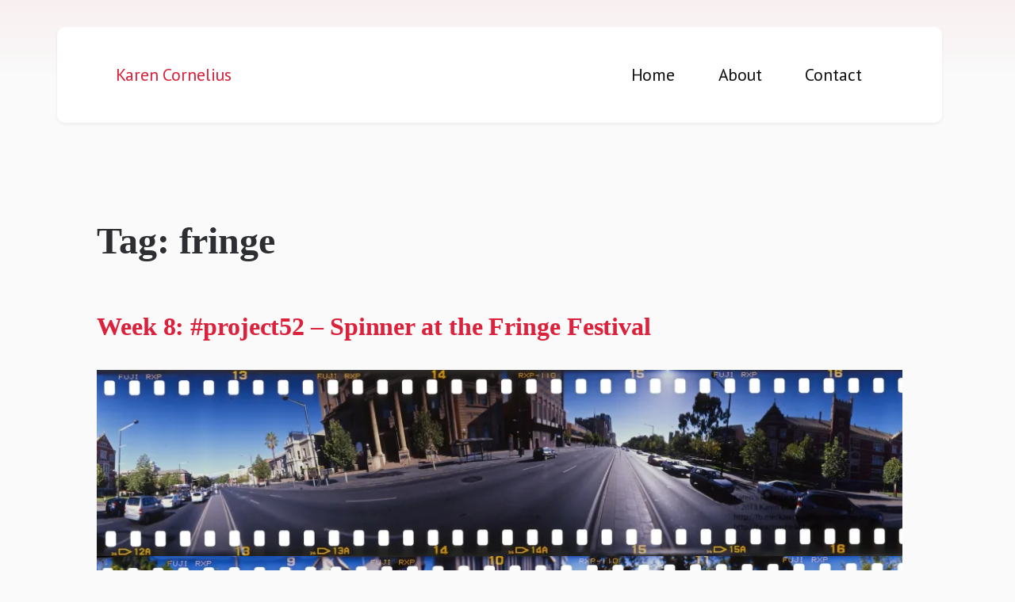

--- FILE ---
content_type: text/css
request_url: https://karencornelius.net/wp-content/themes/karens-theme/style.css?ver=1.0.0
body_size: 3221
content:
/*
Theme Name: Karen's Theme
Theme URI: https://karencornelius.net
Author: Karen Cornelius
Author URI: https://karencornelius.net
Description: A modern child theme of Twenty Twenty-Five that incorporates refined visual elements inspired by classic design patterns, featuring elegant typography, subtle gradients, and contemporary spacing.
Version: 1.0.0
License: GPL v2 or later
License URI: https://www.gnu.org/licenses/gpl-2.0.html
Text Domain: karens-theme
Template: twentytwentyfive
*/

:root {
  --karen-primary: #db213b;
  --karen-primary-dark: #b90019;
  --karen-text-dark: #2d2e31;
  --karen-text-medium: #5e5f66;
  --karen-text-light: #767881;
  --karen-bg-light: #fafafa;
  --karen-bg-white: #ffffff;
  --karen-border-light: #efefef;
  --karen-border-medium: #dedede;
  --karen-gradient-start: rgba(219, 33, 59, 0.05);
  --karen-gradient-end: rgba(219, 33, 59, 0);
  --karen-shadow-sm: 0 2px 4px rgba(0, 0, 0, 0.06);
  --karen-shadow-md: 0 4px 6px rgba(0, 0, 0, 0.08);
  --karen-shadow-lg: 0 10px 25px rgba(0, 0, 0, 0.1);
  --karen-radius-sm: 4px;
  --karen-radius-md: 8px;
  --karen-radius-lg: 12px;
  --karen-transition: all 0.3s cubic-bezier(0.4, 0, 0.2, 1);
}

* {
  transition: var(--karen-transition);
  box-sizing: border-box;
}

body {
  font-family: -apple-system, BlinkMacSystemFont, 'Segoe UI', Roboto, 'PT Sans', Oxygen, Ubuntu, sans-serif;
  color: var(--karen-text-dark);
  background: linear-gradient(180deg, var(--karen-gradient-start) 0%, var(--karen-gradient-end) 100px),
              var(--karen-bg-light);
  line-height: 1.7;
}

h1, h2, h3, h4, h5, h6 {
  font-family: 'Georgia', 'Cambria', serif;
  font-weight: 600;
  color: var(--karen-text-dark);
  margin-bottom: 1.2em;
  line-height: 1.3;
}

h1 {
  font-size: clamp(2rem, 4vw, 3rem);
  color: var(--karen-text-dark);
}

h2 {
  font-size: clamp(1.5rem, 3vw, 2.25rem);
  position: relative;
  padding-bottom: 0.5em;
}


a {
  color: var(--karen-primary);
  text-decoration: none;
  position: relative;
}

a:hover,
a:focus {
  color: var(--karen-primary-dark);
}


header,
.site-header,
.wp-block-template-part header {
  background: var(--karen-bg-white);
  box-shadow: var(--karen-shadow-sm);
  backdrop-filter: blur(10px);
  position: sticky;
  top: 0;
  z-index: 999;
  width: calc(100% - 20px);
  max-width: none;
  border-radius: 10px;
  margin: 10px;
  padding: 0 1.5rem;
}

/* Ensure navigation uses full header width */
.wp-block-navigation {
  width: 100%;
}

/* Apply padding ONLY to the actual link/button elements, not containers */
.wp-block-navigation-item__content,
.wp-block-navigation-link__content {
  padding: 0.75em 1.25em;
  font-weight: 500;
}

/* Hover state for all nav items */
.wp-block-navigation-item__content:hover,
.wp-block-navigation-item a:hover,
.wp-block-navigation-link:hover {
  background: var(--karen-gradient-start);
}

.wp-block-navigation__responsive-container.is-menu-open {
  background: var(--karen-bg-white);
}

.wp-block-navigation-submenu {
  box-shadow: var(--karen-shadow-lg);
  border: 1px solid var(--karen-border-light);
}

.wp-block-navigation .wp-block-navigation-item__submenu-container {
  background: var(--karen-bg-white);
}

/* Full width content with reasonable max-width */
main,
.site-main,
.wp-site-blocks {
  max-width: 1200px;
  margin: 0 auto;
  padding: 1rem 2rem 2rem 2rem;
  width: 100%;
}

/* Ensure even padding on mobile and desktop */
@media (min-width: 768px) {
  main,
  .site-main,
  .wp-site-blocks {
    padding-left: 2rem;
    padding-right: 2rem;
  }
}

/* Reduce top padding on homepage */
.home main,
.home .site-main,
.home .wp-site-blocks {
  padding-top: 0.5rem;
}

/* Override WordPress default alignments that might reserve sidebar space */
.wp-site-blocks > *,
.is-layout-constrained > *,
.entry-content > * {
  max-width: 100% !important;
  margin-left: 0 !important;
  margin-right: 0 !important;
}

/* Ensure query loops use full width */
.wp-block-query,
.wp-block-post-template {
  width: 100% !important;
  max-width: 100% !important;
  margin: 0 !important;
}

article,
.entry-content {
  margin-bottom: 3rem;
}

.entry-header,
.wp-block-post-title {
  margin-bottom: 0.5rem;
  padding-bottom: 0.5rem;
}

/* Hide author and terms in post listings */
.wp-block-query .wp-block-post-author,
.wp-block-query .wp-block-post-terms,
.home .wp-block-post-author,
.home .wp-block-post-terms {
  display: none;
}

.entry-meta,
.wp-block-post-author {
  color: var(--karen-text-light);
  font-size: 0.9em;
}

.wp-block-post-terms {
  color: var(--karen-text-light);
  font-size: 0.9em;
}

.wp-block-button__link,
button,
input[type="submit"],
input[type="button"] {
  background: var(--karen-primary);
  color: var(--karen-bg-white);
  border: none;
  padding: 0.75em 1.5em;
  font-weight: 600;
  cursor: pointer;
  display: inline-block;
}

.wp-block-button__link:hover,
button:hover,
input[type="submit"]:hover,
input[type="button"]:hover {
  background: var(--karen-primary-dark);
}

.wp-block-button.is-style-outline .wp-block-button__link {
  background: transparent;
  border: 2px solid var(--karen-primary);
  color: var(--karen-primary);
}

.wp-block-button.is-style-outline .wp-block-button__link:hover {
  background: var(--karen-primary);
  color: var(--karen-bg-white);
}

input[type="text"],
input[type="email"],
input[type="url"],
input[type="password"],
input[type="search"],
textarea,
select {
  border: 1px solid var(--karen-border-medium);
  padding: 0.75em 1em;
  background: var(--karen-bg-white);
  width: 100%;
  font-family: inherit;
}

input:focus,
textarea:focus,
select:focus {
  border-color: var(--karen-primary);
  outline: none;
  box-shadow: 0 0 0 3px rgba(219, 33, 59, 0.1);
}

blockquote,
.wp-block-quote {
  border-left: 4px solid var(--karen-primary);
  padding-left: 1.5rem;
  margin: 2rem 0;
  font-style: italic;
}

.wp-block-code,
code,
pre {
  background: var(--karen-text-dark);
  color: var(--karen-bg-white);
  padding: 1.5rem;
  font-family: 'Consolas', 'Monaco', monospace;
  overflow-x: auto;
}

.wp-block-image img {
  max-width: 100%;
  height: auto;
}

.wp-block-gallery {
  gap: 1rem;
  margin-left: 0 !important;
  margin-right: 0 !important;
  width: 100% !important;
}

.wp-block-gallery .wp-block-image img {
  max-width: 100%;
  height: auto;
}

/* Ensure galleries in posts are full width */
.wp-block-post-content .wp-block-gallery,
.entry-content .wp-block-gallery,
.wp-block-post .wp-block-gallery {
  width: 100% !important;
  max-width: 100% !important;
  margin-left: 0 !important;
  margin-right: 0 !important;
}

/* Make gallery figures full width within their container */
.wp-block-gallery.has-nested-images,
.wp-block-gallery figure.wp-block-image {
  width: 100% !important;
}

/* Ensure consistent gallery alignment in post excerpts */
.wp-block-post-excerpt .wp-block-gallery {
  width: 100% !important;
  margin: 0 !important;
}

footer,
.site-footer,
.wp-block-template-part.footer {
  color: var(--karen-text-dark);
  padding: 3rem 0;
  margin-top: 4rem;
  width: 100%;
  max-width: none;
}

footer a,
.site-footer a {
  color: var(--karen-primary);
  opacity: 0.9;
}

footer a:hover,
.site-footer a:hover {
  color: var(--karen-primary-dark);
  opacity: 1;
}

.wp-block-search__inside-wrapper {
  overflow: hidden;
}

.wp-block-search__button {
  background: var(--karen-primary);
  border: none;
}

.wp-block-table {
  overflow: hidden;
}

.wp-block-table table {
  border-collapse: separate;
  border-spacing: 0;
}

.wp-block-table th {
  background: var(--karen-text-dark);
  color: var(--karen-bg-white);
  padding: 1rem;
}

.wp-block-table td {
  padding: 1rem;
  border-bottom: 1px solid var(--karen-border-light);
}

.wp-block-separator {
  border: none;
  height: 1px;
  background: linear-gradient(90deg, transparent, var(--karen-border-medium), transparent);
  margin: 3rem 0;
}

.wp-block-pullquote {
  border-top: 3px solid var(--karen-primary);
  border-bottom: 3px solid var(--karen-primary);
  padding: 2rem 0;
  text-align: center;
  font-size: 1.25em;
  color: var(--karen-text-dark);
}

.wp-block-media-text {
  overflow: hidden;
}

.wp-block-cover {
  overflow: hidden;
}

.wp-block-group.has-background {
  padding: 2rem;
}

@media (max-width: 768px) {
  article,
  .wp-block-post,
  .wp-block-query .wp-block-post,
  .wp-block-post-template .wp-block-post,
  .entry-content,
  main > * {
    padding: 0 1rem;
  }

  h1 {
    font-size: 2rem;
  }

  h2 {
    font-size: 1.5rem;
  }
}

/* Remove padding on very small mobile devices */
@media (max-width: 400px) {
  main,
  .site-main,
  .wp-site-blocks {
    padding-left: 0.5rem;
    padding-right: 0.5rem;
  }

  .wp-block-group.alignfull.has-global-padding,
  .wp-block-group.alignfull.has-global-padding.is-layout-constrained {
    padding-right: 0.5rem;
  }

  article,
  .wp-block-post,
  .wp-block-query .wp-block-post,
  .wp-block-post-template .wp-block-post,
  .entry-content,
  main > * {
    padding: 0 0.25rem;
  }

  /* Adjust header margins on small screens */
  header,
  .site-header,
  .wp-block-template-part header {
    margin: 5px;
    width: calc(100% - 10px);
    padding: 0 1rem;
  }
}

@media (prefers-reduced-motion: reduce) {
  * {
    transition: none !important;
    animation: none !important;
  }
}

.screen-reader-text {
  clip: rect(1px, 1px, 1px, 1px);
  position: absolute !important;
  height: 1px;
  width: 1px;
  overflow: hidden;
}

@keyframes fadeIn {
  from {
    opacity: 0;
    transform: translateY(10px);
  }
  to {
    opacity: 1;
    transform: translateY(0);
  }
}


.wp-block-post-comments {
  padding: 2rem;
  margin-top: 2rem;
  max-width: 900px;
  margin-left: auto;
  margin-right: auto;
}

.comment-list {
  list-style: none;
  padding: 0;
}

.comment {
  padding: 1.5rem;
  margin-bottom: 1rem;
  border-left: 3px solid var(--karen-primary);
}

.pagination,
.wp-block-query-pagination {
  display: flex;
  gap: 0.5rem;
  justify-content: center;
  margin: 3rem 0;
}

.pagination a,
.wp-block-query-pagination-numbers a {
  padding: 0.5rem 1rem;
}

.pagination a:hover,
.wp-block-query-pagination-numbers a:hover {
  background: var(--karen-primary);
  color: var(--karen-bg-white);
}

.pagination .current,
.wp-block-query-pagination-numbers .current {
  padding: 0.5rem 1rem;
  background: var(--karen-primary);
  color: var(--karen-bg-white);
}

.breadcrumbs {
  padding: 1rem 0;
  color: var(--karen-text-medium);
  font-size: 0.9em;
}

.breadcrumbs a {
  color: var(--karen-text-medium);
}

.breadcrumbs a:hover {
  color: var(--karen-primary);
}

.widget-area,
.wp-block-group.sidebar {
  padding: 1.5rem;
}

.widget,
.wp-block-widget {
  margin-bottom: 2rem;
  padding-bottom: 2rem;
  border-bottom: 1px solid var(--karen-border-light);
}

.widget:last-child,
.wp-block-widget:last-child {
  border-bottom: none;
  padding-bottom: 0;
  margin-bottom: 0;
}

.widget-title,
.wp-block-heading {
  font-size: 1.1rem;
  margin-bottom: 1rem;
  color: var(--karen-text-dark);
}

/* Hide featured images on homepage */
.home .wp-block-post-featured-image,
.wp-block-query .wp-block-post-featured-image {
  display: none !important;
}

/* Simple post layout - reduce top spacing */
.wp-block-post {
  margin-bottom: 2.5rem;
  margin-top: 0;
  margin-left: 0;
  margin-right: 0;
  padding: 0;
}

/* Ensure all post content is aligned - removed forced left margin */
.wp-block-post > *,
.wp-block-post p,
.wp-block-post-excerpt,
.wp-block-post-excerpt p,
.wp-block-post-content,
.wp-block-post-content p {
  text-align: left;
}

/* Improve paragraph spacing and line height for post excerpts on homepage */
.wp-block-post-excerpt p,
.home .wp-block-post p {
  line-height: 1.8;
  margin-bottom: 1.2em;
}

/* Different spacing for full post content on single pages */
.single .wp-block-post-content p,
.single .entry-content p {
  line-height: 1.9;
  margin-bottom: 1.5em;
}

/* Add spacing between content blocks */
.wp-block-post-content > *,
.entry-content > * {
  margin-bottom: 1.5rem;
}

.wp-block-post-content > *:last-child,
.entry-content > *:last-child {
  margin-bottom: 0;
}

/* Override alignfull to prevent expansion */
.wp-block-post-content.alignfull,
.entry-content.alignfull {
  margin-left: 0;
  margin-right: 0;
  width: 100%;
}

/* Remove only the extra global padding */
.wp-block-post-content.has-global-padding,
.entry-content.has-global-padding {
  padding-left: 0;
  padding-right: 0;
}

/* Keep layout constrained but remove extra indentation */
.wp-block-post-content-is-layout-constrained,
.wp-block-post-content.is-layout-constrained,
.is-layout-constrained > :where(:not(.alignleft):not(.alignright):not(.alignfull)) {
  max-width: 100%;
}

/* Fix the specific wp-block-group with alignfull and global padding - add right padding */
.wp-block-group.alignfull.has-global-padding,
.wp-block-group.alignfull.has-global-padding.is-layout-constrained {
  padding-left: 0;
  padding-right: 20px;
}

/* Keep post content containers full width but with natural spacing */
.wp-block-post-content,
.entry-content {
  width: 100%;
  max-width: 100%;
}

/* Remove the aggressive overrides - deleted this section */

/* Keep title as block element, reduce top margin */
.wp-block-post h2.wp-block-post-title {
  margin-top: 0;
  margin-bottom: 0.5rem;
  margin-left: 0 !important;
  padding-top: 0;
  padding-left: 0 !important;
}

/* Ensure first element in post has no top margin */
.wp-block-post > *:first-child {
  margin-top: 0 !important;
  padding-top: 0 !important;
}

/* Style date - it will stay where WordPress puts it */
.wp-block-post-date {
  color: #999;
  font-size: 0.85em;
  margin-left: 0 !important;
  padding-left: 0 !important;
}

/* Ensure consistent alignment for all elements in query loops */
.wp-block-query .wp-block-post > * {
  margin-left: 0 !important;
  padding-left: 0 !important;
}

--- FILE ---
content_type: application/javascript
request_url: https://karencornelius.net/wp-content/themes/karens-theme/assets/js/theme.js?ver=1.0.0
body_size: 629
content:
/**
 * Karen's Theme JavaScript
 */

(function($) {
    'use strict';

    $(document).ready(function() {
        initSmoothScroll();
        initHeaderEffects();
        initAnimations();
        initBackToTop();
        initSearchToggle();
    });

    function initSmoothScroll() {
        $('a[href*="#"]:not([href="#"])').click(function() {
            if (location.pathname.replace(/^\//, '') === this.pathname.replace(/^\//, '') && location.hostname === this.hostname) {
                var target = $(this.hash);
                target = target.length ? target : $('[name=' + this.hash.slice(1) + ']');
                if (target.length) {
                    $('html, body').animate({
                        scrollTop: target.offset().top - 100
                    }, 800);
                    return false;
                }
            }
        });
    }

    function initHeaderEffects() {
        var header = $('.site-header, .wp-block-template-part header');
        var scrolled = false;

        $(window).scroll(function() {
            var scrollTop = $(window).scrollTop();

            if (scrollTop > 100 && !scrolled) {
                header.addClass('scrolled');
                scrolled = true;
            } else if (scrollTop <= 100 && scrolled) {
                header.removeClass('scrolled');
                scrolled = false;
            }
        });
    }

    function initAnimations() {
        if (!$('body').hasClass('no-animations')) {
            var animateElements = $('.wp-block-post, article, .wp-block-group');

            function checkInView() {
                var windowHeight = $(window).height();
                var windowTop = $(window).scrollTop();
                var windowBottom = windowTop + windowHeight;

                animateElements.each(function() {
                    var element = $(this);
                    var elementTop = element.offset().top;
                    var elementBottom = elementTop + element.height();

                    if (elementBottom >= windowTop && elementTop <= windowBottom) {
                        element.addClass('in-view');
                    }
                });
            }

            checkInView();
            $(window).scroll(checkInView);
        }
    }

    function initBackToTop() {
        var backToTop = $('<button class="back-to-top" aria-label="Back to top">↑</button>');
        $('body').append(backToTop);

        $(window).scroll(function() {
            if ($(this).scrollTop() > 300) {
                backToTop.fadeIn();
            } else {
                backToTop.fadeOut();
            }
        });

        backToTop.click(function() {
            $('html, body').animate({ scrollTop: 0 }, 600);
            return false;
        });
    }

    function initSearchToggle() {
        $('.wp-block-search__button').on('click', function(e) {
            if (!$(this).siblings('.wp-block-search__input').val()) {
                e.preventDefault();
                $(this).siblings('.wp-block-search__input').focus();
            }
        });
    }

    $('.wp-block-navigation__responsive-container-open').on('click', function() {
        $('body').addClass('menu-open');
    });

    $('.wp-block-navigation__responsive-container-close').on('click', function() {
        $('body').removeClass('menu-open');
    });

    $('.wp-block-navigation-item--has-child > a').on('click', function(e) {
        if ($(window).width() < 768) {
            e.preventDefault();
            $(this).siblings('.wp-block-navigation__submenu-container').slideToggle();
        }
    });

})(jQuery);